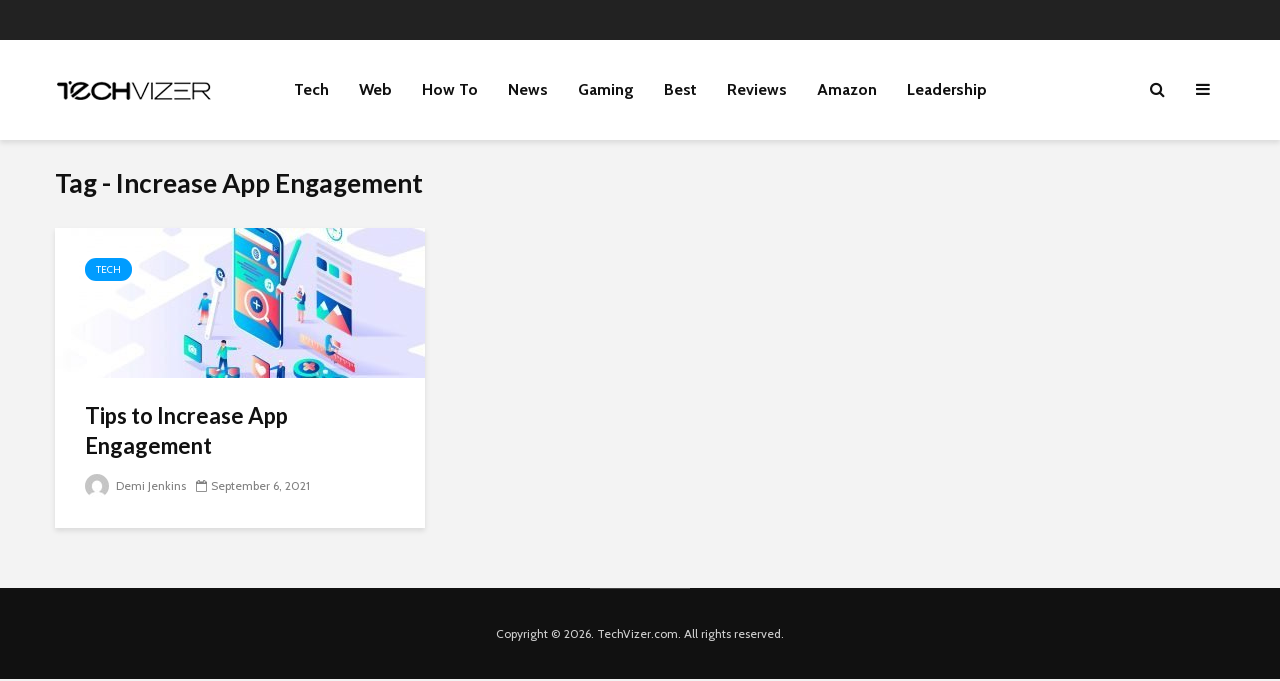

--- FILE ---
content_type: text/html; charset=UTF-8
request_url: https://techvizer.com/tag/increase-app-engagement/
body_size: 3497
content:
<!DOCTYPE html>
<html lang="en-US" class="no-js"><head><meta charset="UTF-8"><meta name="robots" content="index, follow, max-image-preview:large, max-snippet:-1, max-video-preview:-1"><title>Increase App Engagement Archives - TechVizer</title><script defer>!function(e){var t,n,r,o=e.write,a=e.writeln,i="",s="loading",d=[],c=!0,l=["click","keydown","mousemove","mousedown","wheel","touchstart","scroll"],u=5005,p=!1;function m(n,r,o,a,i){if(!p){for(p=!0,o=e.getElementsByTagName("script"),a=[],n=0;r=o[n++];)"text/ress"===r.type&&(r.defer||"module"===r.getAttribute("ress-type")?a:d).push(r);for(d.push.apply(d,a),n=0;r=d[n++];)"module"===(i=r.getAttribute("ress-type"))&&c||"nomodule"===i&&!c||(i=r.getAttribute("ress-src"))&&!i.startsWith("data:")&&((t=e.createElement("link")).rel="prefetch",t.href=i,e.head.appendChild(t))}}function v(){removeEventListener("load",v),m(),l.forEach(e=>{addEventListener(e,h,{capture:!0,passive:!0})}),r=setTimeout(h,u)}function f(e){n=e,e.stopPropagation(),e.preventDefault()}function h(){clearTimeout(r),l.forEach(e=>{removeEventListener(e,h,!0)}),m(),Object.defineProperty(e,"readyState",{configurable:!0,get:()=>s}),e.write=function(e){i+=e},e.writeln=function(e){i+=e+"\n"},E()}function E(r,l,u,p,m,v){if(i){for((p=e.createElement("div")).innerHTML=i,r=t.nextSibling;m=p.firstChild;)t.parentNode.insertBefore(m,r);i=""}if(r=d.shift()){for(t=e.createElement("script"),p=0;m=r.attributes[p++];)t.setAttribute(m.nodeName,m.nodeValue);switch(t.type="",l=r.getAttribute("ress-type")){case"module":t.type=l,v=c;break;case"nomodule":t.noModule=!0,v=!c}(l=r.getAttribute("ress-src"))?((v|=r.hasAttribute("async"))||(t.onload=t.onerror=t.onreadystatechange=function(){!t.onload||t.readyState&&"loaded"!==t.readyState&&"complete"!==t.readyState||(t.onload=t.onerror=t.onreadystatechange=null,setTimeout(E))}),t.src=l):(l=r.text||r.textContent||r.innerHTML,""===t.text?t.text=l:t.appendChild(e.createTextNode(l)),v=!0),v&&setTimeout(E),(u=r.parentNode).insertBefore(t,r),u.removeChild(r)}else e.write=o,e.writeln=a,p={bubbles:!0,cancelable:!0},s="interactive",e.dispatchEvent(new Event("readystatechange",p)),e.dispatchEvent(new Event("DOMContentLoaded",p)),removeEventListener("click",f,!0),n&&e.elementFromPoint(n.clientX,n.clientY).dispatchEvent(new MouseEvent("click",n)),s="completed",e.dispatchEvent(new Event("readystatechange",p)),delete e.readyState,dispatchEvent(new Event("load")),dispatchEvent(new PageTransitionEvent("pageshow"))}try{c=!new Function('import("")')}catch(e){}"complete"===e.readyState?v():addEventListener("load",v),addEventListener("DOMContentLoaded",function e(){removeEventListener("DOMContentLoaded",e),setTimeout(m)}),addEventListener("click",f,!0)}(document);</script><meta name="viewport" content="width=device-width"><link rel="canonical" href="https://techvizer.com/tag/increase-app-engagement/"><meta property="og:locale" content="en_US"><meta property="og:type" content="article"><meta property="og:title" content="Increase App Engagement Archives - TechVizer"><meta property="og:url" content="https://techvizer.com/tag/increase-app-engagement/"><meta property="og:site_name" content="TechVizer"><meta name="twitter:card" content="summary_large_image"><script type="application/ld+json" class="yoast-schema-graph" defer>{"@context":"https://schema.org","@graph":[{"@type":"CollectionPage","@id":"https://techvizer.com/tag/increase-app-engagement/","url":"https://techvizer.com/tag/increase-app-engagement/","name":"Increase App Engagement Archives - TechVizer","isPartOf":{"@id":"https://techvizer.com/#website"},"primaryImageOfPage":{"@id":"https://techvizer.com/tag/increase-app-engagement/#primaryimage"},"image":{"@id":"https://techvizer.com/tag/increase-app-engagement/#primaryimage"},"thumbnailUrl":"https://techvizer.com/wp-content/uploads/2021/09/app-features1-.jpg","breadcrumb":{"@id":"https://techvizer.com/tag/increase-app-engagement/#breadcrumb"},"inLanguage":"en-US"},{"@type":"ImageObject","inLanguage":"en-US","@id":"https://techvizer.com/tag/increase-app-engagement/#primaryimage","url":"https://techvizer.com/wp-content/uploads/2021/09/app-features1-.jpg","contentUrl":"https://techvizer.com/wp-content/uploads/2021/09/app-features1-.jpg","width":1900,"height":1210,"caption":"App Engagement"},{"@type":"BreadcrumbList","@id":"https://techvizer.com/tag/increase-app-engagement/#breadcrumb","itemListElement":[{"@type":"ListItem","position":1,"name":"Home","item":"https://techvizer.com/"},{"@type":"ListItem","position":2,"name":"Increase App Engagement"}]},{"@type":"WebSite","@id":"https://techvizer.com/#website","url":"https://techvizer.com/","name":"TechVizer","description":"Technology News, Tips, Startup and Gadget Reviews","potentialAction":[{"@type":"SearchAction","target":{"@type":"EntryPoint","urlTemplate":"https://techvizer.com/?s={search_term_string}"},"query-input":{"@type":"PropertyValueSpecification","valueRequired":true,"valueName":"search_term_string"}}],"inLanguage":"en-US"}]}</script><link rel="dns-prefetch" href="//fonts.googleapis.com"><link rel="alternate" type="application/rss+xml" href="https://techvizer.com/feed/" title="TechVizer » Feed"><link rel="alternate" type="application/rss+xml" href="https://techvizer.com/comments/feed/" title="TechVizer » Comments Feed"><link rel="alternate" type="application/rss+xml" href="https://techvizer.com/tag/increase-app-engagement/feed/" title="TechVizer » Increase App Engagement Tag Feed"><script defer type="text/ress" ress-src="/s/b20539.js"></script><link rel="stylesheet" href="/s/1eecf5.css"><link rel="stylesheet" type="text/css" href="//fonts.googleapis.com/css?family=Cabin%3A400%2C700%7CLato%3A400%2C700&amp;subset=latin%2Clatin-ext&amp;ver=1.8" id="gridlove-fonts-css" media="all"><link rel="https://api.w.org/" href="https://techvizer.com/wp-json/"><link rel="alternate" type="application/json" href="https://techvizer.com/wp-json/wp/v2/tags/25" title="JSON"><link rel="EditURI" type="application/rsd+xml" href="https://techvizer.com/xmlrpc.php?rsd" title="RSD"><meta name="generator" content="WordPress 6.7.4"><link rel="stylesheet" href="/s/4fc305.css"><script async defer type="text/ress" ress-src="https://www.googletagmanager.com/gtag/js?id=G-FH9KN1WJHH"></script></head><body class="archive tag tag-increase-app-engagement tag-25 chrome gridlove-v_1_8"><header id="header" class="gridlove-site-header hidden-md-down gridlove-header-shadow"> <div class="gridlove-header-top"> <div class="container"> <div class="gridlove-slot-l"> </div> <div class="gridlove-slot-r"> <li> <ul id="menu-header" class="gridlove-soc-menu"><li id="menu-item-351" class="menu-item menu-item-type-taxonomy menu-item-object-category menu-item-351"><a href="/category/tech/"><span class="gridlove-social-name">Tech</span></a></li><li id="menu-item-350" class="menu-item menu-item-type-taxonomy menu-item-object-category menu-item-350"><a href="/category/web/"><span class="gridlove-social-name">Web</span></a></li><li id="menu-item-204" class="menu-item menu-item-type-taxonomy menu-item-object-category menu-item-204"><a href="/category/how-to/"><span class="gridlove-social-name">How To</span></a></li><li id="menu-item-201" class="menu-item menu-item-type-taxonomy menu-item-object-category menu-item-201"><a href="/category/news/"><span class="gridlove-social-name">News</span></a></li><li id="menu-item-202" class="menu-item menu-item-type-taxonomy menu-item-object-category menu-item-202"><a href="/category/gaming/"><span class="gridlove-social-name">Gaming</span></a></li><li id="menu-item-203" class="menu-item menu-item-type-taxonomy menu-item-object-category menu-item-203"><a href="/category/best/"><span class="gridlove-social-name">Best</span></a></li><li id="menu-item-205" class="menu-item menu-item-type-taxonomy menu-item-object-category menu-item-205"><a href="/category/reviews/"><span class="gridlove-social-name">Reviews</span></a></li><li id="menu-item-365" class="menu-item menu-item-type-taxonomy menu-item-object-category menu-item-365"><a href="/category/amazon/"><span class="gridlove-social-name">Amazon</span></a></li><li id="menu-item-471" class="menu-item menu-item-type-taxonomy menu-item-object-category menu-item-471"><a href="/category/leadership/"><span class="gridlove-social-name">Leadership</span></a></li></ul></li> </div> </div> </div> <div class="gridlove-header-wrapper"> <div class="gridlove-header-2 gridlove-header-middle container"> <div class="gridlove-slot-l"> <div class="gridlove-site-branding "> <span class="site-title h1"><a href="/" rel="home"><img src="/s/img/wp-content/uploads/2021/03/logo.png" class="gridlove-logo" alt="TechVizer" width="158" height="32" loading="lazy"></a></span> </div> </div> <div class="gridlove-slot-c"> <nav class="gridlove-main-navigation"> <ul id="menu-header-1" class="gridlove-main-nav gridlove-menu"><li class="menu-item menu-item-type-taxonomy menu-item-object-category menu-item-351"><a href="/category/tech/">Tech</a></li><li class="menu-item menu-item-type-taxonomy menu-item-object-category menu-item-350"><a href="/category/web/">Web</a></li><li class="menu-item menu-item-type-taxonomy menu-item-object-category menu-item-204"><a href="/category/how-to/">How To</a></li><li class="menu-item menu-item-type-taxonomy menu-item-object-category menu-item-201"><a href="/category/news/">News</a></li><li class="menu-item menu-item-type-taxonomy menu-item-object-category menu-item-202"><a href="/category/gaming/">Gaming</a></li><li class="menu-item menu-item-type-taxonomy menu-item-object-category menu-item-203"><a href="/category/best/">Best</a></li><li class="menu-item menu-item-type-taxonomy menu-item-object-category menu-item-205"><a href="/category/reviews/">Reviews</a></li><li class="menu-item menu-item-type-taxonomy menu-item-object-category menu-item-365"><a href="/category/amazon/">Amazon</a></li><li class="menu-item menu-item-type-taxonomy menu-item-object-category menu-item-471"><a href="/category/leadership/">Leadership</a></li></ul> </nav> </div> <div class="gridlove-slot-r"> <ul class="gridlove-actions gridlove-menu"><li class="gridlove-actions-button gridlove-action-search"> <span> <i class="fa fa-search"></i> </span> <ul class="sub-menu"><li> <form class="gridlove-search-form" action="/"><input name="s" value="" placeholder="Type here to search..."><button class="gridlove-button-search">Search</button></form> </li></ul> </li><li class="gridlove-actions-button"> <span class="gridlove-sidebar-action"> <i class="fa fa-bars"></i> </span> </li><li> <ul id="menu-header-2" class="gridlove-soc-menu"><li class="menu-item menu-item-type-taxonomy menu-item-object-category menu-item-351"><a href="/category/tech/"><span class="gridlove-social-name">Tech</span></a></li><li class="menu-item menu-item-type-taxonomy menu-item-object-category menu-item-350"><a href="/category/web/"><span class="gridlove-social-name">Web</span></a></li><li class="menu-item menu-item-type-taxonomy menu-item-object-category menu-item-204"><a href="/category/how-to/"><span class="gridlove-social-name">How To</span></a></li><li class="menu-item menu-item-type-taxonomy menu-item-object-category menu-item-201"><a href="/category/news/"><span class="gridlove-social-name">News</span></a></li><li class="menu-item menu-item-type-taxonomy menu-item-object-category menu-item-202"><a href="/category/gaming/"><span class="gridlove-social-name">Gaming</span></a></li><li class="menu-item menu-item-type-taxonomy menu-item-object-category menu-item-203"><a href="/category/best/"><span class="gridlove-social-name">Best</span></a></li><li class="menu-item menu-item-type-taxonomy menu-item-object-category menu-item-205"><a href="/category/reviews/"><span class="gridlove-social-name">Reviews</span></a></li><li class="menu-item menu-item-type-taxonomy menu-item-object-category menu-item-365"><a href="/category/amazon/"><span class="gridlove-social-name">Amazon</span></a></li><li class="menu-item menu-item-type-taxonomy menu-item-object-category menu-item-471"><a href="/category/leadership/"><span class="gridlove-social-name">Leadership</span></a></li></ul></li></ul> </div> </div> </div> <div class="gridlove-header-sticky" id="gridlove-header-sticky"> <div class="container"> <div class="gridlove-slot-l"> <div class="gridlove-site-branding "> <span class="site-title h1"><a href="/" rel="home"><img src="/s/img/wp-content/uploads/2021/03/logo.png" class="gridlove-logo" alt="TechVizer" width="158" height="32" loading="lazy"></a></span> </div> </div> <div class="gridlove-slot-r"> <nav class="gridlove-main-navigation"> <ul id="menu-header-3" class="gridlove-main-nav gridlove-menu"><li class="menu-item menu-item-type-taxonomy menu-item-object-category menu-item-351"><a href="/category/tech/">Tech</a></li><li class="menu-item menu-item-type-taxonomy menu-item-object-category menu-item-350"><a href="/category/web/">Web</a></li><li class="menu-item menu-item-type-taxonomy menu-item-object-category menu-item-204"><a href="/category/how-to/">How To</a></li><li class="menu-item menu-item-type-taxonomy menu-item-object-category menu-item-201"><a href="/category/news/">News</a></li><li class="menu-item menu-item-type-taxonomy menu-item-object-category menu-item-202"><a href="/category/gaming/">Gaming</a></li><li class="menu-item menu-item-type-taxonomy menu-item-object-category menu-item-203"><a href="/category/best/">Best</a></li><li class="menu-item menu-item-type-taxonomy menu-item-object-category menu-item-205"><a href="/category/reviews/">Reviews</a></li><li class="menu-item menu-item-type-taxonomy menu-item-object-category menu-item-365"><a href="/category/amazon/">Amazon</a></li><li class="menu-item menu-item-type-taxonomy menu-item-object-category menu-item-471"><a href="/category/leadership/">Leadership</a></li></ul> </nav> <ul class="gridlove-actions gridlove-menu"><li class="gridlove-actions-button gridlove-action-search"> <span> <i class="fa fa-search"></i> </span> <ul class="sub-menu"><li> <form class="gridlove-search-form" action="/"><input name="s" value="" placeholder="Type here to search..."><button class="gridlove-button-search">Search</button></form> </li></ul> </li><li class="gridlove-actions-button"> <span class="gridlove-sidebar-action"> <i class="fa fa-bars"></i> </span> </li><li> <ul id="menu-header-4" class="gridlove-soc-menu"><li class="menu-item menu-item-type-taxonomy menu-item-object-category menu-item-351"><a href="/category/tech/"><span class="gridlove-social-name">Tech</span></a></li><li class="menu-item menu-item-type-taxonomy menu-item-object-category menu-item-350"><a href="/category/web/"><span class="gridlove-social-name">Web</span></a></li><li class="menu-item menu-item-type-taxonomy menu-item-object-category menu-item-204"><a href="/category/how-to/"><span class="gridlove-social-name">How To</span></a></li><li class="menu-item menu-item-type-taxonomy menu-item-object-category menu-item-201"><a href="/category/news/"><span class="gridlove-social-name">News</span></a></li><li class="menu-item menu-item-type-taxonomy menu-item-object-category menu-item-202"><a href="/category/gaming/"><span class="gridlove-social-name">Gaming</span></a></li><li class="menu-item menu-item-type-taxonomy menu-item-object-category menu-item-203"><a href="/category/best/"><span class="gridlove-social-name">Best</span></a></li><li class="menu-item menu-item-type-taxonomy menu-item-object-category menu-item-205"><a href="/category/reviews/"><span class="gridlove-social-name">Reviews</span></a></li><li class="menu-item menu-item-type-taxonomy menu-item-object-category menu-item-365"><a href="/category/amazon/"><span class="gridlove-social-name">Amazon</span></a></li><li class="menu-item menu-item-type-taxonomy menu-item-object-category menu-item-471"><a href="/category/leadership/"><span class="gridlove-social-name">Leadership</span></a></li></ul></li></ul> </div> </div> </div> </header><div class="gridlove-header-responsive hidden-lg-up" id="gridlove-header-responsive"> <div class="container"> <div class="gridlove-site-branding mini"> <span class="site-title h1"><a href="/" rel="home"><img src="/s/img/wp-content/uploads/2021/03/logo.png" class="gridlove-logo-mini" alt="TechVizer" width="158" height="32" loading="lazy"></a></span> </div> <ul class="gridlove-actions gridlove-menu"><li class="gridlove-actions-button gridlove-action-search"> <span> <i class="fa fa-search"></i> </span> <ul class="sub-menu"><li> <form class="gridlove-search-form" action="/"><input name="s" value="" placeholder="Type here to search..."><button class="gridlove-button-search">Search</button></form> </li></ul> </li><li class="gridlove-actions-button"> <span class="gridlove-sidebar-action"> <i class="fa fa-bars"></i> </span> </li><li class="gridlove-actions-button gridlove-social-icons"> <span> <i class="fa fa-share-alt"></i> </span> <ul class="sub-menu"><li> <ul id="menu-header-5" class="gridlove-soc-menu"><li class="menu-item menu-item-type-taxonomy menu-item-object-category menu-item-351"><a href="/category/tech/"><span class="gridlove-social-name">Tech</span></a></li><li class="menu-item menu-item-type-taxonomy menu-item-object-category menu-item-350"><a href="/category/web/"><span class="gridlove-social-name">Web</span></a></li><li class="menu-item menu-item-type-taxonomy menu-item-object-category menu-item-204"><a href="/category/how-to/"><span class="gridlove-social-name">How To</span></a></li><li class="menu-item menu-item-type-taxonomy menu-item-object-category menu-item-201"><a href="/category/news/"><span class="gridlove-social-name">News</span></a></li><li class="menu-item menu-item-type-taxonomy menu-item-object-category menu-item-202"><a href="/category/gaming/"><span class="gridlove-social-name">Gaming</span></a></li><li class="menu-item menu-item-type-taxonomy menu-item-object-category menu-item-203"><a href="/category/best/"><span class="gridlove-social-name">Best</span></a></li><li class="menu-item menu-item-type-taxonomy menu-item-object-category menu-item-205"><a href="/category/reviews/"><span class="gridlove-social-name">Reviews</span></a></li><li class="menu-item menu-item-type-taxonomy menu-item-object-category menu-item-365"><a href="/category/amazon/"><span class="gridlove-social-name">Amazon</span></a></li><li class="menu-item menu-item-type-taxonomy menu-item-object-category menu-item-471"><a href="/category/leadership/"><span class="gridlove-social-name">Leadership</span></a></li></ul> </li></ul> </li></ul> </div> </div><div class="gridlove-site-content container" id="content"> <div class="gridlove-module module-type-posts "> <div class="module-header"><div class="module-title"><h1 class="h2">Tag - Increase App Engagement</h1></div></div> <div class="row gridlove-posts"> <div class="col-lg-4 col-md-6 col-sm-12 layout-simple"> <article class="gridlove-post gridlove-post-a gridlove-box post-778 post type-post status-publish format-standard has-post-thumbnail hentry category-tech tag-app-engagement tag-increase-app-engagement tag-tips-to-increase-app-engagement"> <div class="entry-image"> <a href="/tips-to-increase-app-engagement/" title="Tips to Increase App Engagement"><img src="/s/img/wp-content/uploads/2021/09/app-features1--370x150.jpg" width="370" height="150" class="attachment-gridlove-a4 size-gridlove-a4 wp-post-image" alt="App Engagement" decoding="async" fetchpriority="high" loading="lazy"></a> <div class="entry-category"> <a href="/category/tech/" class="gridlove-cat gridlove-cat-14">Tech</a> </div> </div> <div class="box-inner-p"> <div class="box-inner-ellipsis"> <h2 class="entry-title h3"><a href="/tips-to-increase-app-engagement/">Tips to Increase App Engagement</a></h2> </div> <div class="entry-meta"><div class="meta-item meta-author"><span class="vcard author"><span class="fn"><a href="/author/ashad/"><img src="//secure.gravatar.com/avatar/592f922f3e199d40cc103ae5aa739189?s=24&amp;d=mm&amp;r=g" alt="" class="avatar avatar-24 photo" height="24" width="24" loading="lazy"> Demi Jenkins</a></span></span></div><div class="meta-item meta-date"><span class="updated">September 6, 2021</span></div></div> </div> </article> </div> </div> </div> </div><div class="gridlove-footer" id="footer"> <div class="container"> <div class="row"> <div class="col-lg-3 col-md-6 col-sm-12"> </div> <div class="col-lg-3 col-md-6 col-sm-12"> </div> <div class="col-lg-3 col-md-6 col-sm-12"> </div> <div class="col-lg-3 col-md-6 col-sm-12"> </div> </div> </div> <div class="gridlove-copyright"> <div class="container"> <p style="text-align: center">Copyright © 2026. TechVizer.com. All rights reserved.</p> </div> </div> </div><div class="gridlove-sidebar-action-wrapper"> <span class="gridlove-action-close"><i class="fa fa-times" aria-hidden="true"></i></span> <div class="gridlove-sidebar-action-inside"> <div class="hidden-lg-up widget gridlove-box widget_nav_menu"> <ul id="menu-header-6" class="gridlove-mobile-menu"><li class="menu-item menu-item-type-taxonomy menu-item-object-category menu-item-351"><a href="/category/tech/">Tech</a></li><li class="menu-item menu-item-type-taxonomy menu-item-object-category menu-item-350"><a href="/category/web/">Web</a></li><li class="menu-item menu-item-type-taxonomy menu-item-object-category menu-item-204"><a href="/category/how-to/">How To</a></li><li class="menu-item menu-item-type-taxonomy menu-item-object-category menu-item-201"><a href="/category/news/">News</a></li><li class="menu-item menu-item-type-taxonomy menu-item-object-category menu-item-202"><a href="/category/gaming/">Gaming</a></li><li class="menu-item menu-item-type-taxonomy menu-item-object-category menu-item-203"><a href="/category/best/">Best</a></li><li class="menu-item menu-item-type-taxonomy menu-item-object-category menu-item-205"><a href="/category/reviews/">Reviews</a></li><li class="menu-item menu-item-type-taxonomy menu-item-object-category menu-item-365"><a href="/category/amazon/">Amazon</a></li><li class="menu-item menu-item-type-taxonomy menu-item-object-category menu-item-471"><a href="/category/leadership/">Leadership</a></li></ul> </div> <div class="widget gridlove-box"> <p> Your Header Sidebar area is currently empty. Hurry up and <a href="/wp-admin/widgets.php" target="_blank">add some widgets</a>. </p> </div> </div> </div><div class="gridlove-sidebar-action-overlay"></div></body></html>